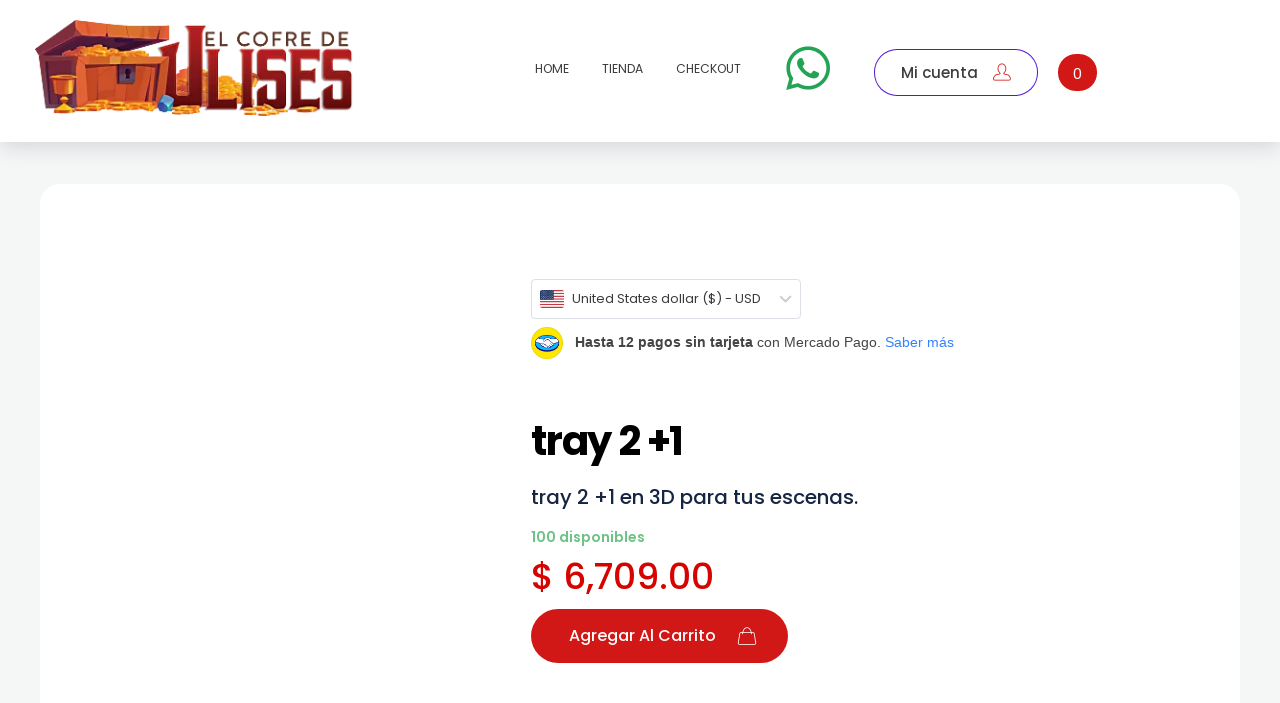

--- FILE ---
content_type: text/css; charset=UTF-8
request_url: https://cofredeulises.com/wp-content/uploads/phlox-pro/custom.css?ver=7.8
body_size: 2354
content:
/*
===============================================================
 #CUSTOM CSS
- Please do not edit this file. This file is generated from admin area.
- Every changes here will be overwritten by theme
===============================================================*/
    /* header-logo-width 
=========================*/
.aux-logo-header .aux-logo-anchor{ max-width:80px; }
/* header-logo-max-height-type 
=========================*/
.aux-logo-header .aux-logo-anchor > img { max-height:85px; }
/* site-frame-background-color 
=========================*/
@media screen and (min-width: 700px) { .aux-framed .aux-side-frames, body.aux-framed:after, .aux-framed .aux-side-frames:before, .aux-framed .aux-side-frames:after {background-color:#111111;}}
/* sticky-header-color 
=========================*/
.aux-elementor-header.aux-sticky .elementor-section-wrap > .elementor-section, .aux-elementor-header.aux-sticky [data-elementor-type="header"] > .elementor-section { background-color:#FFFFFF !important; }
/* site-header-container-scaled-height 
=========================*/
.aux-top-sticky .site-header-section.aux-sticky .aux-fill .aux-menu-depth-0 > .aux-item-content, .aux-top-sticky .site-header-section.aux-sticky .aux-header-elements,.aux-elementor-header.aux-sticky [data-elementor-type="header"] > .elementor-section > .elementor-container,.aux-elementor-header.aux-sticky .elementor-section-wrap > .elementor-section > .elementor-container { min-height:80px; }
/* site-header-container-height 
=========================*/
.site-header-section .aux-header-elements:not(.aux-vertical-menu-elements), .site-header-section .aux-fill .aux-menu-depth-0 > .aux-item-content { height:85px; }
/* site-transparent-header-bgcolor 
=========================*/
.site-header-section { background-color:#FFFFFF; }
/* site-vertical-menu-background-color 
=========================*/
.aux-vertical-menu-side { background-color:#FFF; }
/* site-header-navigation-item-height 
=========================*/
.site-header-section .aux-middle .aux-menu-depth-0 > .aux-item-content { height:60px; }
/* site-mobile-header-toggle-button-color 
=========================*/
.site-header-section .aux-header .aux-burger:before, .site-header-section .aux-header .aux-burger:after, .site-header-section .aux-header .aux-burger .mid-line { border-color:#3d3d3d; }
/* site-menu-full-screen-background-color 
=========================*/
#fs-menu-search:before { background-color:rgba(255, 255, 255, 0.95); }
/* site-top-header-background-color 
=========================*/
#top-header {background-color:#FFFFFF;}
/* blog-post-like-icon-size 
=========================*/
.single-post .wp_ulike_general_class .wp_ulike_btn:before { font-size:10px; }
/* blog-post-share-button-icon-size 
=========================*/
.single-post .aux-single-post-share span::before { font-size:10px; }
/* post-title-bar-overlay-pattern-opacity 
=========================*/
.single-post .aux-overlay-bg-hash::before { opacity:0.15; }
/* page-title-bar-overlay-pattern-opacity 
=========================*/
.page .aux-overlay-bg-hash::before { opacity:0.5; }
/* product-single-wishlist-button-icon-size 
=========================*/
.single-product .auxshp-wishlist .auxshp-wishlist-icon::before { font-size:25px; }
/* product-single-share-button-icon-size 
=========================*/
.single-product .aux-share-btn span::before { font-size:20px; }
/* subfooter-bar-layout-bg-color 
=========================*/
.aux-subfooter-bar { background-color:#fafafa; }
/* subfooter-bar-top-border-color 
=========================*/
.aux-subfooter-bar { border-top:1px solid #EAEAEA; }
/* subfooter-layout-bg-image-position 
=========================*/
.aux-subfooter {background-position:center center;}
/* subfooter-layout-bg-image-size 
=========================*/
.aux-subfooter {background-size:cover;}
/* subfooter-layout-bg-image-repeat 
=========================*/
.aux-subfooter {background-repeat:no-repeat;}
/* subfooter-top-border-color 
=========================*/
.aux-subfooter { border-top:1px solid #EAEAEA; }
/* site-footer-bg-color 
=========================*/
.aux-site-footer {background-color:#1A1A1A;}
/* footer-top-border-color 
=========================*/
.aux-site-footer {border-top:1px solid #EAEAEA;}
/* footer-top-border-width 
=========================*/
.aux-site-footer { border-top-width:1px; }
/* site-secondary-logo-max-height 
=========================*/
.aux-logo-footer .aux-logo-anchor img { max-height:50px; }
/* product-title-bar-overlay-pattern-opacity 
=========================*/
.single-product .aux-overlay-bg-hash::before { opacity:0.5; }
/* general-heading-h1 
=========================*/
body h1, body .aux-h1{ font-family:'Poppins'; font-size:18px; } 
/* general-heading-h2 
=========================*/
body h2, body .aux-h2{ font-family:'Poppins'; font-size:16px; } 
/* general-heading-h3 
=========================*/
body h3, body .aux-h3{ font-family:'Poppins'; } 
/* general-heading-h4 
=========================*/
body h4, body .aux-h4{ font-family:'Poppins'; font-size:14px; font-weight:normal; } 
/* general-heading-h5 
=========================*/
body h5, body .aux-h5{ font-family:'Poppins'; } 
/* site-body-background-size 
=========================*/
body { background-size:cover; }
/* site-body-background-repeat 
=========================*/
body { background-repeat:no-repeat; }
/* site-body-background-position 
=========================*/
body { background-position:center center; }
/* site-body-background-attach 
=========================*/
body { background-attachment:scroll; }
/* site-body-background-color 
=========================*/
body { background-color:#f5f6f6 }
/* site-content-background-color 
=========================*/
.aux-top-header, .aux-sticky-footer .page-title-section, .aux-sticky-footer #main, #inner-body {background-color:#f5f6f6;}
/* site-featured-color-1 
=========================*/
:root {--auxin-featured-color-1: #d21717;}
/* site-featured-color-2 
=========================*/
:root {--auxin-featured-color-2: #ffffff;}
/* site-featured-color-3 
=========================*/
:root {--auxin-featured-color-3: #421615;}
/* site-featured-color-4 
=========================*/
:root {--auxin-featured-color-4: #f24e4c;}
/* site-featured-color-5 
=========================*/
:root {--auxin-featured-color-5: #ffa700;}
/* sidebar-common-widget-title-typography 
=========================*/
.aux-sidebar .widget-title{ color:rgb(0, 0, 0); font-size:20px; font-weight:bold; text-transform:capitalize; letter-spacing:-1px; line-height:1.4em; } 
@media(max-width: 1024px){ .aux-sidebar .widget-title{ font-size:17px; }  } 
/* sidebar-global-typography 
=========================*/
.aux-sidebar{ color:rgba(21, 37, 66, 0.7); font-size:16px; font-weight:300; text-transform:capitalize; line-height:1.4em; } 
/* product-setting-section-shop-page-title-typo 
=========================*/
.woocommerce-page .page-title{ color:rgb(21, 37, 66); font-size:30px; font-weight:bold; line-height:1.4em; letter-spacing:-0.9px; } 
@media(max-width: 1024px){ .woocommerce-page .page-title{ font-size:25px; }  } 
/* product-setting-section-shop-page-bread-typo 
=========================*/
.woocommerce-page .aux-breadcrumbs > span, .woocommerce-page .aux-breadcrumbs > span a{ color:rgba(21, 37, 66, 0.56); font-size:14px; font-weight:600; line-height:1.4em; } 
@media(max-width: 1024px){ .woocommerce-page .aux-breadcrumbs > span, .woocommerce-page .aux-breadcrumbs > span a{ font-size:14px; }  } 
/* product-setting-section-shop-page-result-typo 
=========================*/
.woocommerce-page .woocommerce-result-count{ font-family:'Montserrat'; color:rgb(21, 37, 66); font-size:30px; font-weight:bold; line-height:1.4em; letter-spacing:-0.9px; } 
@media(max-width: 1024px){ .woocommerce-page .woocommerce-result-count{ font-size:20px; }  } 
/* product-setting-section-shop-page-product-title-typo 
=========================*/
.aux-shop-archive .products-loop .auxshp-loop-title, .aux-shop-archive .products-loop .auxshp-loop-title .auxshp-title-heading{ font-weight:800; font-size:22px; } 
@media(max-width: 768px){ .aux-shop-archive .products-loop .auxshp-loop-title, .aux-shop-archive .products-loop .auxshp-loop-title .auxshp-title-heading{ font-size:27px; }  } 
.aux-shop-archive .products-loop .auxshp-loop-title, .aux-shop-archive .products-loop .auxshp-loop-title .auxshp-title-heading:hover{ color:rgb(203, 6, 24); } 
/* product-setting-section-shop-page-product-price-typo 
=========================*/
.aux-shop-archive .products-loop .price .amount, .aux-shop-archive .products-loop .price ins .amount{ font-family:'Montserrat'; color:rgb(21, 37, 66); font-size:22px; font-weight:bold; line-height:1.4em; letter-spacing:-0.6px; } 
@media(max-width: 1024px){ .aux-shop-archive .products-loop .price .amount, .aux-shop-archive .products-loop .price ins .amount{ font-size:22px; }  } 
/* product-setting-section-shop-page-product-reg-price-typo 
=========================*/
.aux-shop-archive .products-loop .price del,  .aux-shop-archive .products-loop .price del .amount{ color:var(--e-global-color-8cd981d); font-size:22px; font-weight:500; line-height:1.4em; letter-spacing:-0.6px; } 
@media(max-width: 1024px){ .aux-shop-archive .products-loop .price del,  .aux-shop-archive .products-loop .price del .amount{ font-size:15px; }  } 
/* product-setting-section-shop-page-product-excerpt-typo 
=========================*/
.aux-shop-archive .products-loop .aux-shop-desc-wrapper{ font-size:14px; } 
@media(max-width: 1024px){ .aux-shop-archive .products-loop .aux-shop-desc-wrapper{ font-size:16px; }  } 
/* product-setting-section-single-appearance-title 
=========================*/
.single-product .entry-title{ color:rgb(0, 0, 0); font-size:40px; font-weight:bold; text-transform:none; line-height:1.3em; letter-spacing:-1.2px; } 
@media(max-width: 1024px){ .single-product .entry-title{ font-size:32px; }  } 
/* product-setting-section-single-appearance-price 
=========================*/
.woocommerce-page.single-product .summary .price .amount, .woocommerce-page.single-product .summary .price ins .amount{ color:rgb(213, 4, 1); font-size:36px; font-weight:500; line-height:30px; } 
/* product-setting-section-single-appearance-reg-price 
=========================*/
.woocommerce-page.single-product .summary .price del .amount, .woocommerce-page.single-product .summary .price del{ color:rgba(21, 37, 66, 0.56); font-size:26px; font-weight:500; line-height:1.3em; letter-spacing:-0.45px; } 
/* product-setting-section-single-appearance-star-text 
=========================*/
.single-product .woocommerce-review-link{ color:rgba(21, 37, 66, 0.7); font-size:16px; font-weight:400; line-height:1.3em; } 
@media(max-width: 1024px){ .single-product .woocommerce-review-link{ font-size:15px; }  } 
/* product-setting-section-single-appearance-category-terms 
=========================*/
.single-product .auxshp-cats-wrapper .auxshp-meta-terms, .single-product .auxshp-cats-wrapper .auxshp-meta-terms a{ color:rgba(21, 37, 66, 0.4); font-size:16px; font-weight:400; line-height:1.3em; } 
/* product-setting-section-single-appearance-category 
=========================*/
.single-product .auxshp-cats-wrapper .auxshp-label{ color:rgb(21, 37, 66); font-size:16px; font-weight:bold; line-height:1.3em; letter-spacing:-0.48px; } 
/* product-single-wishlist-button-margin 
=========================*/
.single-product .auxshp-wishlist .auxshp-wishlist-icon{ margin: 0px 20px 0px 0px !important } 
@media(max-width: 1024px){ .single-product .auxshp-wishlist .auxshp-wishlist-icon{ margin: 0rem 0rem 0rem 0rem !important }  } 
/* product-single-share-button-margin 
=========================*/
.single-product .aux-share-btn .aux-icon{ margin: 5px 0px 0px 10px } 
/* product-setting-section-single-appearance-description 
=========================*/
.single-product .woocommerce-product-details__short-description{ color:rgb(21, 37, 66); font-size:20px; font-weight:500; line-height:1.4em; } 
/* product-setting-section-single-appearance-tabs-title 
=========================*/
.woocommerce-page .woocommerce-tabs .tabs li a{ color:rgba(255, 255, 255, 0.4); font-size:16px; font-weight:500; line-height:1.4em; } 
/* product-related-posts-title-typo 
=========================*/
.aux-widget-related-products .auxshp-entry-main .auxshp-loop-title{ font-family:'Montserrat'; color:rgb(21, 37, 66); font-size:20px; font-weight:bold; line-height:1.4em; letter-spacing:-0.6px; } 
/* product-related-posts-label-typo 
=========================*/
.single-product .auxshp-related-products .widget-title{ color:rgb(21, 37, 66); font-size:20px; font-weight:400; text-transform:capitalize; letter-spacing:-1.05px; line-height:1.4em; } 
/* comment-forms-label-typo 
=========================*/
#commentform label{ color:rgb(0, 0, 0); font-size:16px; font-weight:bold; text-transform:capitalize; line-height:1.3em; } 
/* comment-forms-response-title-typo 
=========================*/
.comments-title, .comment-reply-title{ font-family:'Montserrat'; color:rgb(0, 0, 0); font-size:30px; font-weight:bold; text-transform:capitalize; letter-spacing:-0.9px; line-height:1.4em; } 
/* comment-forms-button-typo 
=========================*/
#commentform .form-submit input[type="submit"]{ font-family:'Prompt'; font-size:15px; font-weight:500; text-transform:capitalize; line-height:1.4em; } 
/* product-setting-section-single-appearance-add-to-btn 
=========================*/
.single-product .cart .auxshp-add-to-cart{ color:rgb(255, 255, 255); font-size:16px; font-weight:500; text-transform:capitalize; line-height:1em; } 
@media(max-width: 1024px){ .single-product .cart .auxshp-add-to-cart{ font-size:14px; }  } 
/* product-setting-section-shop-page-pagination 
=========================*/
.aux-shop-archive .aux-pagination{ font-size:18px; color:rgb(0, 0, 0); } 
/* product-setting-section-single-appearance-review-author 
=========================*/
.single-product .woocommerce-review__author{ font-family:'Montserrat'; color:rgb(21, 37, 66); font-size:16px; font-weight:bold; line-height:1.4em; letter-spacing:-0.32px; } 
/* product-single-wishlist-button-icon-hover-color 
=========================*/
.single-product .auxshp-wishlist .auxshp-wishlist-icon:hover::before { color:#f20cf2; }
/* blog-post-like-icon-color 
=========================*/
.single-post .wp_ulike_btn:before, .single-post .wp_ulike_is_liked .wp_ulike_btn:before { color:#ed3917; }
/* blog-post-like-icon-hover-color 
=========================*/
.single-post .wp_ulike_general_class .wp_ulike_btn:hover:before { color:#f20cf2; }
/* blog-page-button-typography 
=========================*/
.blog .hentry .aux-read-more{ color:rgb(242, 78, 76); line-height:24em; } 
/* product-related-posts-price-typo 
=========================*/
.aux-widget-related-products .auxshp-entry-main .price .amount , .aux-widget-related-products .auxshp-entry-main .price ins .amount{ font-size:2em; line-height:22px; } 
/* body-typography 
=========================*/
body{ font-family:'Poppins'; font-size:14px; } 
/* elementor-color-primary 
=========================*/
.aux-customize-preview.elementor-kit-416 {--e-global-color-primary: #6EC1E4;}
/* elementor-color-secondary 
=========================*/
.aux-customize-preview.elementor-kit-416 {--e-global-color-secondary: #54595F;}
/* elementor-color-text 
=========================*/
.aux-customize-preview.elementor-kit-416 {--e-global-color-text: #7A7A7A;}
/* elementor-color-accent 
=========================*/
.aux-customize-preview.elementor-kit-416 {--e-global-color-accent: #61CE70;}
/* product-setting-section-shop-page-product-meta-fields 
=========================*/
.aux-shop-archive .products-loop .aux-shop-meta-fields span{ font-size:20px; } 
@media(max-width: 1024px){ .aux-shop-archive .products-loop .aux-shop-meta-fields span{ font-size:15px; }  } 
/* product-setting-section-shop-page-product-btn-typo 
=========================*/
.aux-shop-archive .products-loop .loop-tools-wrapper .button{ font-size:14px; } 
@media(max-width: 1024px){ .aux-shop-archive .products-loop .loop-tools-wrapper .button{ font-size:15px; }  } 


--- FILE ---
content_type: text/css; charset=UTF-8
request_url: https://cofredeulises.com/wp-content/uploads/elementor/css/post-408.css?ver=1766521524
body_size: 1076
content:
.elementor-408 .elementor-element.elementor-element-3f10e91 > .elementor-container > .elementor-column > .elementor-widget-wrap{align-content:center;align-items:center;}.elementor-408 .elementor-element.elementor-element-3f10e91{box-shadow:0px 5px 20px 0px rgba(21, 37, 66, 0.14901960784313725);transition:background 0.3s, border 0.3s, border-radius 0.3s, box-shadow 0.3s;padding:20px 35px 20px 35px;z-index:10;}.elementor-408 .elementor-element.elementor-element-3f10e91 > .elementor-background-overlay{transition:background 0.3s, border-radius 0.3s, opacity 0.3s;}.elementor-408 .elementor-element.elementor-element-efad0b9{animation-duration:2000ms;animation-delay:200ms;animation-timing-function:cubic-bezier(0.165,0.84,0.44,1);}.elementor-408 .elementor-element.elementor-element-608bb62{animation-duration:3000ms;animation-timing-function:cubic-bezier(0.165,0.84,0.44,1);}.elementor-408 .elementor-element.elementor-element-608bb62.elementor-column > .elementor-widget-wrap{justify-content:flex-end;}.elementor-408 .elementor-element.elementor-element-e07f97b{display:block;text-align:right;}.elementor-408 .elementor-element.elementor-element-e07f97b .aux-vertical .aux-menu-depth-0 .aux-item-content{display:block;text-align:right;}.elementor-408 .elementor-element.elementor-element-acbe1eb .elementor-icon-wrapper{text-align:center;}.elementor-408 .elementor-element.elementor-element-acbe1eb.elementor-view-stacked .elementor-icon{background-color:var( --e-global-color-50ee4881 );}.elementor-408 .elementor-element.elementor-element-acbe1eb.elementor-view-framed .elementor-icon, .elementor-408 .elementor-element.elementor-element-acbe1eb.elementor-view-default .elementor-icon{color:var( --e-global-color-50ee4881 );border-color:var( --e-global-color-50ee4881 );}.elementor-408 .elementor-element.elementor-element-acbe1eb.elementor-view-framed .elementor-icon, .elementor-408 .elementor-element.elementor-element-acbe1eb.elementor-view-default .elementor-icon svg{fill:var( --e-global-color-50ee4881 );}.elementor-408 .elementor-element.elementor-element-acbe1eb.elementor-view-stacked .elementor-icon:hover{background-color:var( --e-global-color-fb6ce35 );}.elementor-408 .elementor-element.elementor-element-acbe1eb.elementor-view-framed .elementor-icon:hover, .elementor-408 .elementor-element.elementor-element-acbe1eb.elementor-view-default .elementor-icon:hover{color:var( --e-global-color-fb6ce35 );border-color:var( --e-global-color-fb6ce35 );}.elementor-408 .elementor-element.elementor-element-acbe1eb.elementor-view-framed .elementor-icon:hover, .elementor-408 .elementor-element.elementor-element-acbe1eb.elementor-view-default .elementor-icon:hover svg{fill:var( --e-global-color-fb6ce35 );}.elementor-bc-flex-widget .elementor-408 .elementor-element.elementor-element-427c06c.elementor-column .elementor-widget-wrap{align-items:center;}.elementor-408 .elementor-element.elementor-element-427c06c.elementor-column.elementor-element[data-element_type="column"] > .elementor-widget-wrap.elementor-element-populated{align-content:center;align-items:center;}.elementor-408 .elementor-element.elementor-element-803b623 .aux-modern-button.aux-modern-button-outline .aux-overlay:before, .elementor-408 .elementor-element.elementor-element-803b623 .aux-modern-button .aux-overlay:before{background-color:rgba(2, 1, 1, 0);}.elementor-408 .elementor-element.elementor-element-803b623 .aux-modern-button.aux-modern-button-outline .aux-overlay:after, .elementor-408 .elementor-element.elementor-element-803b623 .aux-modern-button .aux-overlay:after{background-color:rgba(2, 1, 1, 0);}.elementor-408 .elementor-element.elementor-element-803b623{width:auto;max-width:auto;animation-duration:2000ms;animation-delay:200ms;animation-timing-function:cubic-bezier(0.165,0.84,0.44,1);}.elementor-408 .elementor-element.elementor-element-803b623 > .elementor-widget-container{margin:0px 12px 0px 0px;}.elementor-408 .elementor-element.elementor-element-803b623 .aux-modern-button-wrapper{text-align:left;}.elementor-408 .elementor-element.elementor-element-803b623 .aux-overlay:before, .elementor-408 .elementor-element.elementor-element-803b623 .aux-overlay:after{box-shadow:0px 0px 0px 1px #5617D2;border-radius:25px 25px 25px 25px;}.elementor-408 .elementor-element.elementor-element-803b623 .aux-modern-button{padding:12px 26px 12px 26px;}.elementor-408 .elementor-element.elementor-element-803b623 .aux-text{font-size:15px;font-weight:500;line-height:1.4em;}.elementor-408 .elementor-element.elementor-element-803b623 .aux-icon{font-size:18px;margin:0px 0px 0px 15px;}.elementor-408 .elementor-element.elementor-element-2fb2a2a{width:auto;max-width:auto;animation-duration:2000ms;animation-delay:400ms;animation-timing-function:cubic-bezier(0.165,0.84,0.44,1);}.elementor-408 .elementor-element.elementor-element-2fb2a2a > .elementor-widget-container{margin:-3px 29px 0px 20px;}.elementor-408 .elementor-element.elementor-element-2fb2a2a .aux-cart-contents > span{font-size:15px;font-weight:400;padding:12px 24px 25px 15px;}.elementor-408 .elementor-element.elementor-element-2fb2a2a svg{font-size:16px;height:16px;width:auto;}@media(max-width:1024px){.elementor-408 .elementor-element.elementor-element-608bb62.elementor-column > .elementor-widget-wrap{justify-content:center;}.elementor-408 .elementor-element.elementor-element-608bb62 > .elementor-element-populated{padding:0px 20px 0px 20px;}.elementor-408 .elementor-element.elementor-element-803b623 > .elementor-widget-container{margin:0px 0px 0px 0px;}.elementor-408 .elementor-element.elementor-element-803b623 .aux-modern-button{padding:013px 20px 13px 20px;}.elementor-408 .elementor-element.elementor-element-803b623 .aux-text{font-size:13px;}.elementor-408 .elementor-element.elementor-element-2fb2a2a > .elementor-widget-container{margin:0px 5px 0px 30px;}.elementor-408 .elementor-element.elementor-element-2fb2a2a .aux-cart-contents > span{bottom:8px;right:-46px;}}@media(min-width:768px){.elementor-408 .elementor-element.elementor-element-c00f841{width:26.369%;}.elementor-408 .elementor-element.elementor-element-608bb62{width:32%;}.elementor-408 .elementor-element.elementor-element-64bf0c1{width:11.053%;}.elementor-408 .elementor-element.elementor-element-427c06c{width:30.541%;}}@media(max-width:1024px) and (min-width:768px){.elementor-408 .elementor-element.elementor-element-c00f841{width:33%;}.elementor-408 .elementor-element.elementor-element-608bb62{width:26%;}.elementor-408 .elementor-element.elementor-element-64bf0c1{width:10%;}.elementor-408 .elementor-element.elementor-element-427c06c{width:29%;}}@media(max-width:767px){.elementor-408 .elementor-element.elementor-element-c00f841{width:70%;}.elementor-408 .elementor-element.elementor-element-608bb62{width:50%;}.elementor-408 .elementor-element.elementor-element-608bb62 > .elementor-element-populated{text-align:center;padding:36px 36px 36px 36px;}.elementor-408 .elementor-element.elementor-element-64bf0c1{width:30%;}.elementor-408 .elementor-element.elementor-element-acbe1eb .elementor-icon{font-size:38px;}.elementor-408 .elementor-element.elementor-element-acbe1eb .elementor-icon svg{height:38px;}.elementor-408 .elementor-element.elementor-element-427c06c{width:50%;}.elementor-bc-flex-widget .elementor-408 .elementor-element.elementor-element-427c06c.elementor-column .elementor-widget-wrap{align-items:center;}.elementor-408 .elementor-element.elementor-element-427c06c.elementor-column.elementor-element[data-element_type="column"] > .elementor-widget-wrap.elementor-element-populated{align-content:center;align-items:center;}.elementor-408 .elementor-element.elementor-element-427c06c > .elementor-element-populated{margin:0px 15px 0px 0px;--e-column-margin-right:15px;--e-column-margin-left:0px;}.elementor-408 .elementor-element.elementor-element-803b623 > .elementor-widget-container{margin:-9px 0px 0px 0px;}.elementor-408 .elementor-element.elementor-element-803b623 .aux-modern-button{padding:9px 9px 9px 9px;}.elementor-408 .elementor-element.elementor-element-803b623 .aux-overlay:before, .elementor-408 .elementor-element.elementor-element-803b623 .aux-overlay:after{border-radius:100px 100px 100px 100px;}.elementor-408 .elementor-element.elementor-element-803b623 .aux-text{font-size:0px;}.elementor-408 .elementor-element.elementor-element-803b623 .aux-icon{font-size:16px;margin:0px 0px 0px 0px;}.elementor-408 .elementor-element.elementor-element-2fb2a2a > .elementor-widget-container{margin:0px 16px 0px 16px;}.elementor-408 .elementor-element.elementor-element-2fb2a2a .aux-cart-contents > span{padding:11px 22px 23px 13px;}}/* Start custom CSS for column, class: .elementor-element-608bb62 */@media only screen and (max-width: 767px) {.elementor-408 .elementor-element.elementor-element-608bb62{
order: 1;}
}/* End custom CSS */
/* Start custom CSS for aux_shopping_cart, class: .elementor-element-2fb2a2a */.elementor-408 .elementor-element.elementor-element-2fb2a2a .aux-cart-contents  span{
border-radius: 100px;
}/* End custom CSS */
/* Start custom CSS for section, class: .elementor-element-3f10e91 */@media only screen and (max-width: 767px) {.elementor-408 .elementor-element.elementor-element-3f10e91 .elementor-row{
    display: flex;
    flex-direction: row;
}
}/* End custom CSS */

--- FILE ---
content_type: text/css; charset=UTF-8
request_url: https://cofredeulises.com/wp-content/uploads/elementor/css/post-406.css?ver=1766521524
body_size: 843
content:
.elementor-406 .elementor-element.elementor-element-80f4fb8{margin-top:80px;margin-bottom:0px;padding:0px 35px 70px 35px;}.elementor-406 .elementor-element.elementor-element-181574f > .elementor-element-populated{margin:0px 45px 0px 0px;--e-column-margin-right:45px;--e-column-margin-left:0px;}.elementor-406 .elementor-element.elementor-element-181574f{animation-timing-function:cubic-bezier(0.165,0.84,0.44,1);}.elementor-406 .elementor-element.elementor-element-0c55f39 > .elementor-widget-container{margin:0px 0px 0px 0px;}.elementor-406 .elementor-element.elementor-element-0c55f39{max-width:400px;font-size:14px;font-weight:500;line-height:1.4em;letter-spacing:-0.48px;color:rgba(21, 37, 66, 0.6);}.elementor-406 .elementor-element.elementor-element-ec0d0aa .elementor-repeater-item-95a544e .aux-icon-list-icon{color:var( --auxin-featured-color-3 );margin:8px 0px 0px 0px;}.elementor-406 .elementor-element.elementor-element-ec0d0aa .elementor-repeater-item-9e23e53 .aux-icon-list-icon{color:var( --auxin-featured-color-3 );margin:7px 0px 0px 0px;}.elementor-406 .elementor-element.elementor-element-ec0d0aa > .elementor-widget-container{margin:0px 0px 0px 0px;}.elementor-406 .elementor-element.elementor-element-ec0d0aa .aux-icon-list-item, .elementor-406 .elementor-element.elementor-element-ec0d0aa .aux-icon-list-items{justify-content:flex-start;text-align:left;}.elementor-406 .elementor-element.elementor-element-ec0d0aa .aux-icon-list-icon{font-size:16px;height:16px;padding:0px 20px 0px 0px;line-height:0;}.elementor-406 .elementor-element.elementor-element-6aea95b > .elementor-widget-container{margin:0px 0px 0px 30px;}.elementor-406 .elementor-element.elementor-element-6aea95b .elementor-heading-title{font-size:16px;font-weight:bold;text-transform:capitalize;line-height:1.4em;letter-spacing:-0.48px;}.elementor-406 .elementor-element.elementor-element-aec0813 > .elementor-widget-container{margin:-18px 0px 0px 30px;}.elementor-406 .elementor-element.elementor-element-aec0813 .aux-icon-list-item, .elementor-406 .elementor-element.elementor-element-aec0813 .aux-icon-list-items{justify-content:flex-start;text-align:left;}.elementor-406 .elementor-element.elementor-element-aec0813 .aux-direction-horizontal{align-items:flex-start;}.elementor-406 .elementor-element.elementor-element-aec0813 .aux-icon-list-item{align-items:flex-start;}.elementor-406 .elementor-element.elementor-element-aec0813 .aux-icon-list-text{color:rgba(21, 37, 66, 0.6);font-size:12px;font-weight:400;line-height:1.4em;margin:0px 0px 15px 0px;}.elementor-406 .elementor-element.elementor-element-aec0813 .aux-icon-list-icon{color:#24af29;fill:#24af29;}.elementor-406 .elementor-element.elementor-element-4228a5b{animation-delay:150ms;animation-timing-function:cubic-bezier(0.165,0.84,0.44,1);}.elementor-406 .elementor-element.elementor-element-70cac24 > .elementor-widget-container{margin:0px 0px 0px 30px;}.elementor-406 .elementor-element.elementor-element-70cac24 .elementor-heading-title{font-size:16px;font-weight:bold;text-transform:capitalize;line-height:1.4em;letter-spacing:-0.48px;}.elementor-406 .elementor-element.elementor-element-63fae78 > .elementor-widget-container{margin:-18px 0px 0px 30px;}.elementor-406 .elementor-element.elementor-element-63fae78 .aux-icon-list-item, .elementor-406 .elementor-element.elementor-element-63fae78 .aux-icon-list-items{justify-content:flex-start;text-align:left;}.elementor-406 .elementor-element.elementor-element-63fae78 .aux-direction-horizontal{align-items:flex-start;}.elementor-406 .elementor-element.elementor-element-63fae78 .aux-icon-list-item{align-items:flex-start;}.elementor-406 .elementor-element.elementor-element-63fae78 .aux-icon-list-text{color:rgba(21, 37, 66, 0.6);font-size:12px;font-weight:400;text-transform:capitalize;line-height:1.4em;margin:0px 0px 15px 0px;}.elementor-406 .elementor-element.elementor-element-63fae78 .aux-icon-list-icon{color:#24af29;fill:#24af29;}.elementor-406 .elementor-element.elementor-element-ed600d6{animation-delay:300ms;animation-timing-function:cubic-bezier(0.165,0.84,0.44,1);}.elementor-406 .elementor-element.elementor-element-4daf9e7 > .elementor-widget-container{margin:0px 0px 0px 30px;}.elementor-406 .elementor-element.elementor-element-4daf9e7 .elementor-heading-title{font-size:16px;font-weight:bold;text-transform:capitalize;line-height:1.4em;letter-spacing:-0.48px;}.elementor-406 .elementor-element.elementor-element-159be0a > .elementor-widget-container{margin:0px 0px 0px 30px;}.elementor-406 .elementor-element.elementor-element-159be0a{text-align:left;}.elementor-406 .elementor-element.elementor-element-159be0a .aux-vertical .aux-menu-depth-0 .aux-item-content{text-align:left;}.elementor-406 .elementor-element.elementor-element-159be0a .aux-menu-depth-0 > .aux-item-content{color:rgba(21, 37, 66, 0.6);font-size:12px;font-weight:400;text-transform:capitalize;line-height:1.3em;padding:0px 0px 15px 0px;}.elementor-406 .elementor-element.elementor-element-f3a9098 > .elementor-widget-container{margin:0px 0px 0px 30px;}.elementor-406 .elementor-element.elementor-element-f3a9098 .elementor-heading-title{font-size:16px;font-weight:bold;text-transform:capitalize;line-height:1.4em;letter-spacing:-0.48px;}.elementor-406 .elementor-element.elementor-element-80fb113 > .elementor-widget-container{margin:-18px 0px 0px 30px;}.elementor-406 .elementor-element.elementor-element-80fb113 .aux-icon-list-item, .elementor-406 .elementor-element.elementor-element-80fb113 .aux-icon-list-items{justify-content:flex-start;text-align:left;}.elementor-406 .elementor-element.elementor-element-80fb113 .aux-direction-horizontal{align-items:flex-start;}.elementor-406 .elementor-element.elementor-element-80fb113 .aux-icon-list-item{align-items:flex-start;}.elementor-406 .elementor-element.elementor-element-80fb113 .aux-icon-list-text{color:rgba(21, 37, 66, 0.6);font-size:12px;font-weight:400;line-height:1.4em;margin:0px 0px 15px 0px;}.elementor-406 .elementor-element.elementor-element-80fb113 .aux-icon-list-icon{color:#24af29;fill:#24af29;}.elementor-406 .elementor-element.elementor-element-092016a{transition:background 0.3s, border 0.3s, border-radius 0.3s, box-shadow 0.3s;padding:10px 35px 10px 35px;}.elementor-406 .elementor-element.elementor-element-092016a > .elementor-background-overlay{transition:background 0.3s, border-radius 0.3s, opacity 0.3s;}.elementor-bc-flex-widget .elementor-406 .elementor-element.elementor-element-7ec3faa.elementor-column .elementor-widget-wrap{align-items:center;}.elementor-406 .elementor-element.elementor-element-7ec3faa.elementor-column.elementor-element[data-element_type="column"] > .elementor-widget-wrap.elementor-element-populated{align-content:center;align-items:center;}.elementor-406 .elementor-element.elementor-element-d3ef594{text-align:center;}.elementor-406 .elementor-element.elementor-element-d3ef594 small{color:rgba(255, 255, 255, 0.5);font-size:12px;font-weight:400;line-height:1.4em;letter-spacing:-0.3px;}@media(max-width:1024px){.elementor-406 .elementor-element.elementor-element-80f4fb8{margin-top:80px;margin-bottom:80px;}.elementor-406 .elementor-element.elementor-element-0c55f39 > .elementor-widget-container{margin:10px 50px 0px 0px;}.elementor-406 .elementor-element.elementor-element-ec0d0aa > .elementor-widget-container{margin:0px 0px 50px 0px;}.elementor-406 .elementor-element.elementor-element-aec0813 > .elementor-widget-container{margin:-20px 0px 0px 30px;}.elementor-406 .elementor-element.elementor-element-63fae78 > .elementor-widget-container{margin:-20px 0px 0px 30px;}.elementor-406 .elementor-element.elementor-element-ed600d6 > .elementor-element-populated{margin:0px 0px 0px 0px;--e-column-margin-right:0px;--e-column-margin-left:0px;}.elementor-406 .elementor-element.elementor-element-159be0a > .elementor-widget-container{margin:0px 0px 0px 30px;}.elementor-406 .elementor-element.elementor-element-80fb113 > .elementor-widget-container{margin:-20px 0px 0px 30px;}}@media(max-width:767px){.elementor-406 .elementor-element.elementor-element-aec0813 > .elementor-widget-container{margin:-18px 0px 0px 30px;}.elementor-406 .elementor-element.elementor-element-4228a5b > .elementor-element-populated{margin:50px 0px 0px 0px;--e-column-margin-right:0px;--e-column-margin-left:0px;}.elementor-406 .elementor-element.elementor-element-63fae78 > .elementor-widget-container{margin:-18px 0px 0px 30px;}.elementor-406 .elementor-element.elementor-element-ed600d6 > .elementor-element-populated{margin:50px 0px 0px 0px;--e-column-margin-right:0px;--e-column-margin-left:0px;}.elementor-406 .elementor-element.elementor-element-159be0a > .elementor-widget-container{margin:0px 0px 0px 30px;}.elementor-406 .elementor-element.elementor-element-80fb113 > .elementor-widget-container{margin:-18px 0px 0px 30px;}.elementor-406 .elementor-element.elementor-element-d3ef594 small{letter-spacing:-1.4px;}}@media(max-width:1024px) and (min-width:768px){.elementor-406 .elementor-element.elementor-element-181574f{width:50%;}.elementor-406 .elementor-element.elementor-element-4228a5b{width:50%;}.elementor-406 .elementor-element.elementor-element-ed600d6{width:50%;}}

--- FILE ---
content_type: application/x-javascript; charset=UTF-8
request_url: https://cofredeulises.com/wp-content/plugins/affiliate-wp/assets/js/affiliatewp-frontend-notifications.min.js?ver=2.27.6
body_size: 1827
content:
"use strict";function _typeof(o){"@babel/helpers - typeof";return(_typeof="function"==typeof Symbol&&"symbol"==typeof Symbol.iterator?function(o){return typeof o}:function(o){return o&&"function"==typeof Symbol&&o.constructor===Symbol&&o!==Symbol.prototype?"symbol":typeof o})(o)}function _classCallCheck(a,n){if(!(a instanceof n))throw new TypeError("Cannot call a class as a function")}function _defineProperties(e,r){for(var t=0;t<r.length;t++){var o=r[t];o.enumerable=o.enumerable||!1,o.configurable=!0,"value"in o&&(o.writable=!0),Object.defineProperty(e,_toPropertyKey(o.key),o)}}function _createClass(e,r,t){return r&&_defineProperties(e.prototype,r),t&&_defineProperties(e,t),Object.defineProperty(e,"prototype",{writable:!1}),e}function _toPropertyKey(t){var i=_toPrimitive(t,"string");return"symbol"==_typeof(i)?i:i+""}function _toPrimitive(t,r){if("object"!=_typeof(t)||!t)return t;var e=t[Symbol.toPrimitive];if(void 0!==e){var i=e.call(t,r||"default");if("object"!=_typeof(i))return i;throw new TypeError("@@toPrimitive must return a primitive value.")}return("string"===r?String:Number)(t)}function _callSuper(t,o,e){return o=_getPrototypeOf(o),_possibleConstructorReturn(t,_isNativeReflectConstruct()?Reflect.construct(o,e||[],_getPrototypeOf(t).constructor):o.apply(t,e))}function _possibleConstructorReturn(t,e){if(e&&("object"==_typeof(e)||"function"==typeof e))return e;if(void 0!==e)throw new TypeError("Derived constructors may only return object or undefined");return _assertThisInitialized(t)}function _assertThisInitialized(e){if(void 0===e)throw new ReferenceError("this hasn't been initialised - super() hasn't been called");return e}function _inherits(t,e){if("function"!=typeof e&&null!==e)throw new TypeError("Super expression must either be null or a function");t.prototype=Object.create(e&&e.prototype,{constructor:{value:t,writable:!0,configurable:!0}}),Object.defineProperty(t,"prototype",{writable:!1}),e&&_setPrototypeOf(t,e)}function _wrapNativeSuper(t){var r="function"==typeof Map?new Map:void 0;return(_wrapNativeSuper=function(t){function Wrapper(){return _construct(t,arguments,_getPrototypeOf(this).constructor)}if(null===t||!_isNativeFunction(t))return t;if("function"!=typeof t)throw new TypeError("Super expression must either be null or a function");if(void 0!==r){if(r.has(t))return r.get(t);r.set(t,Wrapper)}return Wrapper.prototype=Object.create(t.prototype,{constructor:{value:Wrapper,enumerable:!1,writable:!0,configurable:!0}}),_setPrototypeOf(Wrapper,t)})(t)}function _construct(t,e,r){if(_isNativeReflectConstruct())return Reflect.construct.apply(null,arguments);var o=[null];o.push.apply(o,e);var p=new(t.bind.apply(t,o));return r&&_setPrototypeOf(p,r.prototype),p}function _isNativeReflectConstruct(){try{var t=!Boolean.prototype.valueOf.call(Reflect.construct(Boolean,[],function(){}))}catch(t){}return(_isNativeReflectConstruct=function(){return!!t})()}function _isNativeFunction(t){try{return-1!==Function.toString.call(t).indexOf("[native code]")}catch(n){return"function"==typeof t}}function _setPrototypeOf(t,e){return(_setPrototypeOf=Object.setPrototypeOf?Object.setPrototypeOf.bind():function(t,e){return t.__proto__=e,t})(t,e)}function _getPrototypeOf(t){return(_getPrototypeOf=Object.setPrototypeOf?Object.getPrototypeOf.bind():function(t){return t.__proto__||Object.getPrototypeOf(t)})(t)}var AffiliateWPNotification=function(_HTMLElement){function AffiliateWPNotification(){var _this;_classCallCheck(this,AffiliateWPNotification),_this=_callSuper(this,AffiliateWPNotification),_this.attachShadow({mode:"open"});var template=document.getElementById("affwp-notification");return template?(_this.shadowRoot.appendChild(template.content.cloneNode(!0)),_this.notificationDiv=_this.shadowRoot.querySelector("#notification"),_this):(window.console.error("Template not found"),_possibleConstructorReturn(_this))}return _inherits(AffiliateWPNotification,_HTMLElement),_createClass(AffiliateWPNotification,[{key:"connectedCallback",value:function(){var _this2=this,notificationDiv=this.shadowRoot.querySelector("#notification"),adminDarkModeSetting=affiliateWPFENotifications.darkMode,useDarkMode=!1;"dark"===adminDarkModeSetting?useDarkMode=!0:"auto"===adminDarkModeSetting&&(useDarkMode=window.matchMedia("(prefers-color-scheme: dark)").matches),notificationDiv&&(useDarkMode?notificationDiv.setAttribute("data-mode","dark"):notificationDiv.removeAttribute("data-mode"));var cssLink=document.createElement("link");cssLink.setAttribute("rel","stylesheet"),cssLink.setAttribute("type","text/css"),affiliateWPFENotifications&&affiliateWPFENotifications.cssUrl&&cssLink.setAttribute("href",affiliateWPFENotifications.cssUrl),this.shadowRoot.appendChild(cssLink);var notification=this.shadowRoot.getElementById("notification");notification&&(notification.style.animation="slideIn 0.3s forwards");var closeButton=this.shadowRoot.querySelector("#close-notification");closeButton&&closeButton.addEventListener("click",function(){notification.style.animation="slideOut 0.3s forwards",setTimeout(function(){return _this2.remove()},300)})}}])}(_wrapNativeSuper(HTMLElement));!function(){function getAffiliate(){var urlParams=new URLSearchParams(window.location.search),affiliate=urlParams.get(affiliateWPFENotifications.referralVar);if(!affiliate){var pathArray=window.location.pathname.split("/"),refIndex=pathArray.indexOf(affiliateWPFENotifications.referralVar);refIndex>-1&&pathArray.length>refIndex+1&&(affiliate=pathArray[refIndex+1])}return affiliate}function showCustomNotification(){document.body.appendChild(document.createElement("affiliatewp-notification"))}customElements.define("affiliatewp-notification",AffiliateWPNotification),document.addEventListener("DOMContentLoaded",function(){var affiliate=getAffiliate();if(affiliate){var params=new URLSearchParams({action:"apply_affiliate_coupon",affiliate:affiliate});fetch("".concat(affiliateWPFENotifications.ajaxUrl,"?").concat(params.toString()),{method:"POST",credentials:"same-origin"}).then(function(response){return response.json()}).then(function(data){data.couponApplied&&showCustomNotification()}).catch(function(error){return window.console.error("Error:",error)})}})}();

--- FILE ---
content_type: image/svg+xml
request_url: https://cofredeulises.com/wp-content/plugins/yaycurrency-pro/assets/dist/flags/us.svg
body_size: 466
content:
<svg xmlns="http://www.w3.org/2000/svg" viewBox="0 0 640 480"><path style="fill-rule:evenodd;clip-rule:evenodd;fill:#bd3d44" d="M0 0h640v36.9H0V0zm0 73.9h640v36.9H0V73.9zm0 73.8h640v37H0v-37zm0 73.8h640v36.9H0v-36.9zm0 73.9h640v36.9H0v-36.9zm0 73.8h640v36.9H0v-36.9zm0 73.9h640V480H0v-36.9z"/><path style="fill-rule:evenodd;clip-rule:evenodd;fill:#fff" d="M0 36.9h640v36.9H0V36.9zm0 73.9h640v36.8H0v-36.8zm0 73.8h640v36.9H0v-36.9zm0 73.9h640v36.9H0v-36.9zm0 73.8h640v36.9H0v-36.9zm0 73.8h640V443H0v-36.9z"/><path style="fill-rule:evenodd;clip-rule:evenodd;fill:#192f5d" d="M0 0h364.8v258.5H0V0z"/><path style="fill-rule:evenodd;clip-rule:evenodd;fill:#fff" d="m30.4 11.1 3.4 10.2h10.7l-8.6 6.3 3.3 10.3-8.7-6.4-8.6 6.3L25 27.6l-8.7-6.3h10.9l3.2-10.2zm60.8 0 3.3 10.2h10.8l-8.7 6.3 3.3 10.3-8.6-6.4-8.7 6.3 3.3-10.2-8.6-6.3H88l3.2-10.2zm60.8 0 3.4 10.2H166l-8.6 6.3 3.3 10.3-8.7-6.4-8.6 6.3 3.3-10.2-8.7-6.3h10.8l3.2-10.2zm60.8 0 3.3 10.2h10.8l-8.7 6.3 3.4 10.3-8.7-6.4-8.7 6.3 3.4-10.2-8.7-6.3h10.7l3.2-10.2zm60.8 0 3.4 10.2h10.7l-8.6 6.3 3.3 10.3-8.7-6.4-8.6 6.3 3.3-10.2-8.6-6.3h10.7l3.1-10.2zm60.8 0 3.3 10.2h10.8l-8.7 6.3 3.4 10.3-8.7-6.4-8.7 6.3 3.4-10.2-8.7-6.3h10.8l3.1-10.2zM60.8 36.9l3.3 10.2h10.8l-8.7 6.3 3.2 10.2-8.4-6.3-8.7 6.3 3.1-10.2-8.4-6.3h10.7l3.1-10.2zm60.8 0 3.4 10.2h10.7l-8.7 6.3 3.4 10.2-8.7-6.3-8.7 6.3 3.4-10.2-8.7-6.3h10.8l3.1-10.2zm60.8 0 3.3 10.2h10.8l-8.7 6.3 3.3 10.2-8.6-6.3-8.7 6.3 3.3-10.2-8.6-6.3h10.7l3.2-10.2zm60.8 0 3.4 10.2h10.7l-8.7 6.3 3.4 10.2-8.7-6.3-8.6 6.3 3.3-10.2-8.7-6.3H240l3.2-10.2zm60.8 0 3.3 10.2h10.8l-8.7 6.3 3.3 10.2-8.6-6.3-8.7 6.3 3.3-10.2-8.6-6.3h10.7l3.2-10.2zM30.4 62.7l3.4 10.4h10.7l-8.6 6.3 3.3 10.2-8.7-6.4-8.6 6.4L25 79.3 16.3 73h10.9l3.2-10.3zm60.8 0L94.5 73h10.8l-8.7 6.3 3.3 10.2-8.6-6.4-8.7 6.4 3.3-10.3-8.6-6.3H88l3.2-10.2zm60.8 0 3.4 10.3H166l-8.6 6.3 3.3 10.2-8.7-6.4-8.6 6.4 3.3-10.3-8.7-6.3h10.8l3.2-10.2zm60.8 0 3.3 10.3h10.8l-8.7 6.3 3.4 10.2-8.7-6.4-8.7 6.4 3.4-10.3-8.7-6.3h10.7l3.2-10.2zm60.8 0L277 73h10.7l-8.6 6.3 3.3 10.2-8.7-6.4-8.6 6.4 3.3-10.3-8.6-6.3h10.7l3.1-10.2zm60.8 0 3.3 10.3h10.8l-8.7 6.3 3.4 10.2-8.7-6.4-8.7 6.4 3.4-10.3-8.7-6.3h10.8l3.1-10.2zM60.8 88.6l3.3 10.2h10.8l-8.7 6.3 3.3 10.3-8.6-6.4-8.7 6.3 3.3-10.2-8.6-6.3h10.7l3.2-10.2zm60.8 0 3.4 10.2h10.7l-8.7 6.3 3.4 10.3-8.7-6.4-8.7 6.3 3.4-10.2-8.7-6.3h10.8l3.1-10.2zm60.8 0 3.3 10.2h10.8l-8.7 6.3 3.3 10.3-8.6-6.4-8.7 6.3 3.3-10.2-8.6-6.3h10.7l3.2-10.2zm60.8 0 3.4 10.2h10.7l-8.6 6.3 3.3 10.3-8.7-6.4-8.6 6.3 3.3-10.2-8.7-6.3H240l3.2-10.2zm60.8 0 3.3 10.2h10.8l-8.7 6.3 3.3 10.3-8.7-6.4-8.7 6.3 3.3-10.2-8.6-6.3h10.7l3.3-10.2zM30.4 114.5l3.4 10.2h10.7l-8.6 6.3 3.3 10.3-8.7-6.4-8.6 6.3L25 131l-8.7-6.3h10.9l3.2-10.2zm60.8 0 3.3 10.2h10.8l-8.7 6.3 3.3 10.2-8.6-6.3-8.7 6.3 3.3-10.2-8.6-6.3H88l3.2-10.2zm60.8 0 3.4 10.2H166l-8.6 6.3 3.3 10.3-8.7-6.4-8.6 6.3 3.3-10.2-8.7-6.3h10.8l3.2-10.2zm60.8 0 3.3 10.2h10.8l-8.7 6.3 3.4 10.3-8.7-6.4-8.7 6.3 3.4-10.2-8.7-6.3h10.7l3.2-10.2zm60.8 0 3.4 10.2h10.7L279 131l3.3 10.3-8.7-6.4-8.6 6.3 3.3-10.2-8.6-6.3h10.7l3.2-10.2zm60.8 0 3.3 10.2h10.8l-8.7 6.3 3.4 10.3-8.7-6.4-8.7 6.3 3.4-10.2-8.7-6.3h10.8l3.1-10.2zM60.8 140.3l3.3 10.2h10.8l-8.7 6.3 3.3 10.2-8.6-6.4-8.7 6.4 3.3-10.3-8.6-6.3h10.7l3.2-10.1zm60.8 0 3.4 10.2h10.7l-8.7 6.3 3.4 10.2-8.7-6.4-8.7 6.4 3.4-10.3-8.7-6.3h10.8l3.1-10.1zm60.8 0 3.3 10.2h10.8l-8.7 6.3 3.3 10.2-8.6-6.4-8.7 6.4 3.3-10.3-8.6-6.3h10.7l3.2-10.1zm60.8 0 3.4 10.2h10.7l-8.6 6.3L252 167l-8.7-6.4-8.6 6.4 3.3-10.3-8.7-6.3H240l3.2-10.1zm60.8 0 3.3 10.2h10.8l-8.7 6.3 3.3 10.2-8.6-6.4-8.7 6.4 3.3-10.3-8.6-6.3h10.7l3.2-10.1zM30.4 166.1l3.4 10.3h10.7l-8.6 6.3 3.3 10.1-8.7-6.3-8.6 6.3 3.3-10.2-8.7-6.3h10.9l3-10.2zm60.8 0 3.3 10.3h10.8l-8.7 6.3 3.4 10.1-8.7-6.3-8.7 6.3 3.4-10.2-8.7-6.3H88l3.2-10.2zm60.8 0 3.4 10.3H166l-8.6 6.3 3.3 10.1-8.7-6.3-8.6 6.3 3.3-10.2-8.7-6.3h10.8l3.2-10.2zm60.8 0 3.3 10.3h10.8l-8.7 6.3 3.4 10.1-8.7-6.3-8.7 6.3 3.4-10.2-8.7-6.3h10.7l3.2-10.2zm60.8 0 3.4 10.3h10.7l-8.6 6.3 3.3 10.1-8.7-6.3-8.6 6.3 3.3-10.2-8.6-6.3h10.7l3.1-10.2zm60.8 0 3.3 10.3h10.8l-8.7 6.3 3.4 10.1-8.7-6.3-8.7 6.3 3.4-10.2-8.7-6.3h10.8l3.1-10.2zM60.8 192l3.3 10.2h10.8l-8.7 6.3 3.3 10.3-8.6-6.4-8.7 6.3 3.3-10.2-8.6-6.3h10.7l3.2-10.2zm60.8 0 3.4 10.2h10.7l-8.7 6.3 3.4 10.3-8.7-6.4-8.7 6.3 3.4-10.2-8.7-6.3h10.8l3.1-10.2zm60.8 0 3.3 10.2h10.8l-8.7 6.3 3.3 10.3-8.6-6.4-8.7 6.3 3.3-10.2-8.6-6.3h10.7l3.2-10.2zm60.8 0 3.4 10.2h10.7l-8.6 6.3 3.3 10.3-8.7-6.4-8.6 6.3 3.3-10.2-8.7-6.3H240l3.2-10.2zm60.8 0 3.3 10.2h10.8l-8.7 6.3 3.3 10.3-8.6-6.4-8.7 6.3 3.3-10.2-8.6-6.3h10.7L304 192zM30.4 217.9l3.4 10.2h10.7l-8.6 6.3 3.3 10.2-8.7-6.3-8.6 6.3 3.3-10.3-8.7-6.3h10.9l3-10.1zm60.8 0 3.3 10.2h10.8l-8.7 6.3 3.4 10.2-8.7-6.3-8.7 6.3 3.4-10.3-8.7-6.3H88l3.2-10.1zm60.8 0 3.4 10.2H166l-8.4 6.3 3.3 10.2-8.7-6.3-8.6 6.3 3.3-10.3-8.9-6.3h10.8l3.2-10.1zm60.8 0 3.3 10.2h10.8l-8.7 6.3 3.4 10.2-8.7-6.3-8.7 6.3 3.4-10.3-8.7-6.3h10.7l3.2-10.1zm60.8 0 3.4 10.2h10.7l-8.6 6.3 3.3 10.2-8.7-6.3-8.6 6.3 3.3-10.3-8.6-6.3h10.7l3.1-10.1zm60.8 0 3.3 10.2h10.8l-8.7 6.3 3.4 10.2-8.7-6.3-8.7 6.3 3.4-10.3-8.7-6.3h10.8l3.1-10.1z"/></svg>

--- FILE ---
content_type: application/x-javascript; charset=UTF-8
request_url: https://cofredeulises.com/wp-content/plugins/woorewards/js/coupons-block.js?ver=5.6.0
body_size: -14
content:
window.wc.blocksCheckout.registerCheckoutFilters('woorewards-pointsoncart-coupon',{coupons:function(coupons,extensions,args){return coupons.map((coupon)=>{if(lws_wr_pointsoncart.coupons[coupon.label]!=undefined){return{...coupon,label:lws_wr_pointsoncart.coupons[coupon.label],}}else{return coupon}})},})